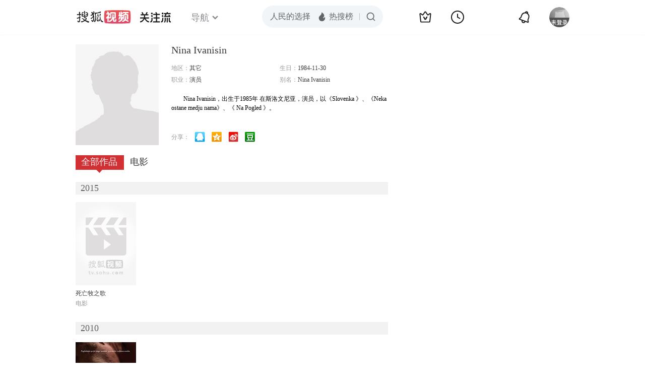

--- FILE ---
content_type: text/html;charset=UTF-8
request_url: https://score.my.tv.sohu.com/digg/get.do?type=442&vid=940683&callback=jQuery17209216668927000682_1768625189150&_=1768625191870
body_size: 120
content:
jQuery17209216668927000682_1768625189150({"vid":940683,"downCount":0,"statusText":"success but not exists","upCount":0,"pid":-1,"tvid":940683,"type":442,"status":200})

--- FILE ---
content_type: text/javascript; charset=utf-8
request_url: https://hui.sohu.com/mum/ipqueryjp?callback=jsonp1768625188531&cookie=1768625188851&platform_source=pc&_=1768625188532
body_size: 26
content:
typeof jsonp1768625188531 === 'function' && jsonp1768625188531({
  "ext_ip": "3.144.131.3",
  "urls": []
});

--- FILE ---
content_type: text/plain;charset=UTF-8
request_url: https://v4.passport.sohu.com/i/cookie/common?callback=passport4015_cb1768625193452&dfp=1768625193489&_=1768625193489
body_size: -295
content:
passport4015_cb1768625193452({"body":"","message":"Success","status":200})